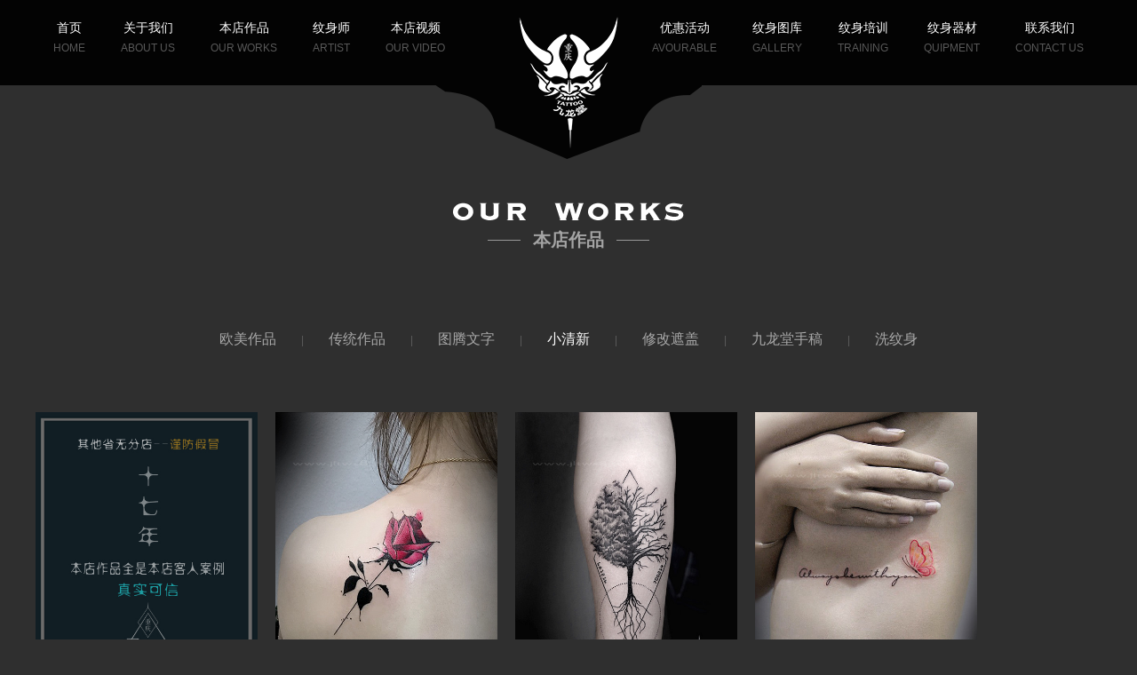

--- FILE ---
content_type: text/html
request_url: http://www.jltcq.com/index.php/work/12
body_size: 2478
content:
<!DOCTYPE html>
<head>
<meta http-equiv="Content-Type" content="text/html; charset=UTF-8" />
<meta http-equiv="content-language" content="zh-CN" />
<!-- <meta name="viewport" content="width=device-width,initial-scale=1.0,user-scalable=no" /> -->
<meta name="apple-mobile-web-app-capable" content="yes" />
<meta name="apple-mobile-web-app-status-bar-style" content="black" />
<meta name="format-detection" content="telephone=no" />
<title>江北区九龙堂生活美容院-重庆小清新纹身-【九龙堂大型纹身艺术中心】</title>
<meta name="keywords" content="小清新纹身图案 重庆纹身" /> 
<meta name="description" content="重庆刺青，重庆九龙堂纹身2016小清新纹身作品。" />
<meta name="renderer" content="webkit">
<meta http-equiv="X-UA-Compatible" content="IE=edge">

<link href="http://www.jltcq.com/favicon.ico" rel="shortcut icon">
<script>
	var STATIC_URL = "http://www.jltcq.com/static/";
	var GLOBAL_URL = "http://www.jltcq.com/";
	var UPLOAD_URL = "http://www.jltcq.com/upload/" ;
</script>
<link rel="stylesheet" href="http://www.jltcq.com/static/css/reset.css?v=v1" type="text/css" media="screen" charset="utf-8"><script src="http://www.jltcq.com/static/js/jQuery.js?v=v1" type="text/javascript" charset="utf-8"></script><script src="http://www.jltcq.com/static/js/jquery.easing.1.3.js?v=v1" type="text/javascript" charset="utf-8"></script><script src="http://www.jltcq.com/static/js/jquery.transit.js?v=v1" type="text/javascript" charset="utf-8"></script><script src="http://www.jltcq.com/static/js/prefixfree.min.js?v=v1" type="text/javascript" charset="utf-8"></script><script src="http://www.jltcq.com/static/js/html5.min.js?v=v1" type="text/javascript" charset="utf-8"></script><script src="http://www.jltcq.com/static/js/bocfe.js?v=v1" type="text/javascript" charset="utf-8"></script><script src="http://www.jltcq.com/static/js/plug.preload.js?v=v1" type="text/javascript" charset="utf-8"></script><link rel="stylesheet" href="http://www.jltcq.com/static/web/css/style.css?v=v1" type="text/css" media="screen" charset="utf-8"><link rel="stylesheet" href="http://www.jltcq.com/static/web/css/page.css?v=v1" type="text/css" media="screen" charset="utf-8"><link rel="stylesheet" href="http://www.jltcq.com/static/web/lightbox/jquery.lightbox-0.5.css?v=v1" type="text/css" media="screen" charset="utf-8"><script src="http://www.jltcq.com/static/web/lightbox/jquery.lightbox-0.5.js?v=v1" type="text/javascript" charset="utf-8"></script><!--[if IE 6]>
	<script src="http://www.jltcq.com/static/js/IE6PNG.min.js?v=v1" type="text/javascript" charset="utf-8"></script>	<script type="text/javascript">
		IE6PNG.fix('.png');
	</script>
<![endif]--></head>

<body style="background: #2f2f2f;">
    <div class="header">
	<div class="header-main f-cb">
		<div class="nav tac fl">
			<ul>
				<li><a href="http://www.jltcq.com/index.php/welcome"><span>首页</span><em>home</em></a></li>
				<li><a href="http://www.jltcq.com/index.php/about/about"><span>关于我们</span><em>about us </em></a></li>
				<li><a href="http://www.jltcq.com/index.php/work"><span>本店作品</span><em>our works</em></a></li>
				<li><a href="http://www.jltcq.com/index.php/artist/artist"><span>纹身师</span><em>artist </em></a></li>
				<li><a href="http://www.jltcq.com/index.php/video"><span>本店视频</span><em>our video</em></a></li>
			</ul>
		</div>
		<div class="nav tac fr">
			<ul>
				<li><a href="http://www.jltcq.com/index.php/eavou"><span>优惠活动</span><em>avourable</em></a></li> 
				<li><a href="http://www.jltcq.com/index.php/gallery"><span>纹身图库</span><em>gallery</em></a></li>
				<li><a href="http://www.jltws8.com" rel="nofollow"><span>纹身培训</span><em>TRAINING</em></a></li>
				<!--<li><a href="http://www.jltcq.com/index.php/train"><span>纹身培训</span><em>TRAINING</em></a></li>-->
				<li><a href="http://www.jltws8.com" rel="nofollow"><span>纹身器材</span><em>quipment</em></a></li>
				<li><a href="http://www.jltcq.com/index.php/contact"><span>联系我们</span><em>contact us</em></a></li>
			</ul>
		</div>
		<div class="logo tac">
			<a href="http://www.jltcq.com/index.php/welcome"><img src="http://www.jltcq.com/static/web/img/logo.png?v=v1"></a>
		</div>
	</div>
</div>    <div class="work">
    	<div class="wrap">
    		<div class="title tac">
    			<h2><img src="http://www.jltcq.com/static/web/img/work.png?v=v1"></h2>
    			<h3>本店作品</h3>
    		</div>
			<div class="work-menu tac">
				<a href="http://www.jltcq.com/index.php/work/9" >欧美作品</a><span>|</span><a href="http://www.jltcq.com/index.php/work/8" >传统作品</a><span>|</span><a href="http://www.jltcq.com/index.php/work/10" >图腾文字</a><span>|</span><a href="http://www.jltcq.com/index.php/work/12" class="cur" >小清新</a><span>|</span><a href="http://www.jltcq.com/index.php/work/11" >修改遮盖</a><span>|</span><a href="http://www.jltcq.com/index.php/work/13" >九龙堂手稿</a><span>|</span><a href="http://www.jltcq.com/index.php/work/14" >洗纹身</a>
			</div>
			<div class="work-con">
				<ul>
									<li><a href="http://www.jltcq.com/upload/2020/08/23/1598169328368nz5p.jpg"><img src="http://www.jltcq.com/upload/2020/08/23/1598169328368nz5p.jpg" alt=""></a></li>
									<li><a href="http://www.jltcq.com/upload/2019/11/04/15728604021325qvn.jpg"><img src="http://www.jltcq.com/upload/2019/11/04/15728604021325qvn.jpg" alt=""></a></li>
									<li><a href="http://www.jltcq.com/upload/2019/11/04/157286039270et8r.jpg"><img src="http://www.jltcq.com/upload/2019/11/04/157286039270et8r.jpg" alt=""></a></li>
									<li><a href="http://www.jltcq.com/upload/2019/11/04/15728603836255v5l.jpg"><img src="http://www.jltcq.com/upload/2019/11/04/15728603836255v5l.jpg" alt=""></a></li>
									<li><a href="http://www.jltcq.com/upload/2019/11/04/1572860373883eyip.jpg"><img src="http://www.jltcq.com/upload/2019/11/04/1572860373883eyip.jpg" alt=""></a></li>
									<li><a href="http://www.jltcq.com/upload/2019/11/04/157286036441840fi.jpg"><img src="http://www.jltcq.com/upload/2019/11/04/157286036441840fi.jpg" alt=""></a></li>
									<li><a href="http://www.jltcq.com/upload/2019/11/04/15728603553dv3cc.jpg"><img src="http://www.jltcq.com/upload/2019/11/04/15728603553dv3cc.jpg" alt=""></a></li>
									<li><a href="http://www.jltcq.com/upload/2019/11/04/157286034681il5a5.jpg"><img src="http://www.jltcq.com/upload/2019/11/04/157286034681il5a5.jpg" alt=""></a></li>
									<li><a href="http://www.jltcq.com/upload/2019/11/04/157286033612gu7ma.jpg"><img src="http://www.jltcq.com/upload/2019/11/04/157286033612gu7ma.jpg" alt=""></a></li>
									<li><a href="http://www.jltcq.com/upload/2019/11/04/15728603275lkak3.jpg"><img src="http://www.jltcq.com/upload/2019/11/04/15728603275lkak3.jpg" alt=""></a></li>
									<li><a href="http://www.jltcq.com/upload/2019/11/04/157286030362n7g0l.jpg"><img src="http://www.jltcq.com/upload/2019/11/04/157286030362n7g0l.jpg" alt=""></a></li>
									<li><a href="http://www.jltcq.com/upload/2019/11/04/157286029288dzjs1.jpg"><img src="http://www.jltcq.com/upload/2019/11/04/157286029288dzjs1.jpg" alt=""></a></li>
									<li><a href="http://www.jltcq.com/upload/2019/11/04/157286028269b8m56.jpg"><img src="http://www.jltcq.com/upload/2019/11/04/157286028269b8m56.jpg" alt=""></a></li>
									<li><a href="http://www.jltcq.com/upload/2019/11/04/157286027096ujpdx.jpg"><img src="http://www.jltcq.com/upload/2019/11/04/157286027096ujpdx.jpg" alt=""></a></li>
									<li><a href="http://www.jltcq.com/upload/2019/11/04/157286026118zarbq.jpg"><img src="http://www.jltcq.com/upload/2019/11/04/157286026118zarbq.jpg" alt=""></a></li>
									<li><a href="http://www.jltcq.com/upload/2019/11/04/157286024956ilujh.jpg"><img src="http://www.jltcq.com/upload/2019/11/04/157286024956ilujh.jpg" alt=""></a></li>
								</ul>
                <div class="gal-bot fl tac">我们会用心做好每一幅纹身作品</div>
				<div class="page fr tac"><div class="pagination"><a class="cur" href="#">1</a><a href="http://www.jltcq.com/index.php/work/12/2">2</a><a href="http://www.jltcq.com/index.php/work/12/3">3</a><a href="http://www.jltcq.com/index.php/work/12/2">></a><a href="http://www.jltcq.com/index.php/work/12/13">末页</a></div> </div>
			</div>
    	</div>	
    </div>

<script src="http://www.jltcq.com/static/web/js/main.js?v=v1" type="text/javascript" charset="utf-8"></script><script>
$(function(){
	$(".work-con li").find("a").lightBox();
	var len = $(".work-con li").length;
 	if(len>4){
 		$(".work-con li").eq(4).css({marginLeft:'136px'});
 		$(".work-con li").eq(7).css({marginRight:'0'});
 	}
 	if(len>12){
 		$(".work-con li").eq(12).css({marginLeft:'136px'});
 		$(".work-con li").eq(15).css({marginRight:'0'});
 	}
})
</script>
</body>
</html>

--- FILE ---
content_type: text/css
request_url: http://www.jltcq.com/static/web/css/style.css?v=v1
body_size: 6535
content:
body {
  padding-top: 96px;
}
.wrap {
  width: 1200px;
  margin: 0 auto;
}
.w980 {
  width: 980px;
  margin: 0 auto;
}
.header {
  height: 96px;
  background: #030303;
  width: 100%;
  position: fixed;
  top: 0;
  left: 0;
  z-index: 99;
}
.header-main {
  width: 1200px;
  margin: 0 auto;
  padding-top: 20px;
}
.nav li {
  margin: 0 20px;
  position: relative;
  z-index: 99;
}
.nav a span {
  color: #fff;
  font-size: 14px;
}
.nav a em {
  font-size: 12px;
  font-style: normal;
  color: #595959;
  display: block;
  text-transform: uppercase;
}
.logo {
  width: 300px;
  height: 160px;
  padding-top: 19px;
  background: url(../img/logo_bg.png) no-repeat bottom;
  position: absolute;
  top: 0;
  left: 50%;
  margin-left: -150px;
}
.i-ban {
  position: relative;
  height: 805px;
  width: 100%;
  overflow: hidden;
}
.i-ban .i-banimg {
  position: relative;
  width: 100%;
}
.i-ban .i-banimg li {
  position: absolute;
  top: 0;
  left: 0;
  display: none;
}
.i-ban .i-bandot {
  position: absolute;
  bottom: 20px;
  left: 50%;
}
.i-ban .i-bandot li {
  background: url(../img/dot2.png);
  width: 12px;
  height: 12px;
  margin-right: 12px;
  cursor: pointer;
}
.i-ban .i-bandot li.cur {
  background: url(../img/dot.png);
}
.i-work {
  padding-top: 100px;
}
/* .i-work-tit {
  width: 331px;
  height: 51px;
  margin: 0 auto;
  background: url(../img/work_bg.jpg) no-repeat;
  line-height: 50px;
  font-size: 18px;
  color: #333;
} */
.i-work-li {
  margin-top: 120px;
  padding-left: 77px;
}
.i-work-li li {
  margin-right: 14px;
}
.i-work-li .top {
  font-size: 18px;
  padding-bottom: 47px;
}
.i-work-li .del {
  color: #ffffff;
}
.i-work-li .bot span {
  font-size: 14px;
  color: #fff;
  width: 18px;
  float: left;
  padding-right: 14px;
}
.i-work-li .bot a {
  float: right;
  width: 100px;
  height: 370px;
  overflow: hidden;
}
.i-work-li .bot a img {
  -webkit-transition: transform 1s;
  transition: transform 1s;
}
.i-work-li .bot a:hover img {
  -webkit-transform: rotateY(360deg);
  transform: rotateY(360deg);
}
.i-dyna {
  background: url(../img/i_info_bg.jpg) no-repeat center;
  padding-top: 90px;
}
.i-dyna-tit {
  font-size: 18px;
  line-height: 50px;
  height: 50px;
  color: #fff;
  border: 1px solid #646464;
  width: 330px;
  margin: 0 auto;
  cursor: pointer;
}
.i-work-tit {
  background: url(../img/work_bg.jpg) no-repeat;
  color: #333;
  border-color: transparent;
}
.i-dyna-li {
  padding-top: 33px;
}
.i-dyna-li dl {
  float: left;
  font-size: 14px;
  margin: 0 30px;
  width: 340px;
}
.i-dyna-li dt {
  color: #fff;
  font-size: 18px;
  width: 190px;
  line-height: 48px;
  margin: 0 auto;
}
.i-dyna-li dt a {
  color: #d7d6d6;
  float: right;
  font-size: 14px;
}
.i-dyna-li dd {
  font-size: 14px;
  line-height: 36px;
  background: #646464;
  margin: 16px auto 0;
}
.i-dyna-li dd a {
  display: block;
  width: 100%;
  white-space: nowrap;
  overflow: hidden;
  text-overflow: ellipsis;
}
.i-dyna-li dd a.co {
  color: #666;
}
.i-dyna-li dd a:hover {
  color: #fff;
}
.i-dyna-li dd.w1,.i-dyna-li dd.w9{
  width: 190px;
}
.i-dyna-li dd.w2,.i-dyna-li dd.w8 {
  width: 230px;
}
.i-dyna-li dd.w3,.i-dyna-li dd.w7 {
  width: 270px;
}
.i-dyna-li dd.w4,.i-dyna-li dd.w6 {
  width: 310px;
}
.i-dyna-li dd.w5 {
  width: 340px;
}
.i-dyna-li dd a {
  color: #d7d6d6;
}
.i-dyna-li dd span {
  border-right: 1px solid #b4b4b4;
  padding-left: 20px;
  padding-right: 8px;
  margin-right: 12px;
}
.i-video {
  padding-top: 90px;
}
.i-video-main {
  width: 770px;
  margin: 0 auto;
  padding-top: 80px;
}
.i-video-con {
  width: 620px;
  height: 420px;
  border: 3px solid #d1d1d1;
}
.i-video-con embed {
  width: 100%;
  height: 100%;
}
.i-video-con iframe {
  width: 100%;
  height: 100%;
}
.i-video-nav .nav-li {
  height: 390px;
  overflow: hidden;
  margin-top: 10px;
}
.i-video-nav .nav-li ul {
  height: 1000%;
}
.i-video-nav .nav-li li {
  width: 110px;
  height: 120px;
  overflow: hidden;
  float: none;
  margin-bottom: 10px;
  cursor: pointer;
  position: relative;
}
.i-video-nav .nav-li li i {
  position: absolute;
  height: 24px;
  width: 24px;
  top: 43px;
  left: 48px;
  background: url(../img/play.png);
}
.i-video-nav .btn-t {
  display: block;
  width: 47px;
  height: 25px;
  background: url(../img/btn_t.png) no-repeat center;
  margin: 0 auto;
}
.i-video-nav .btn-b {
  display: block;
  width: 47px;
  height: 25px;
  background: url(../img/btn_b.png) no-repeat center;
  margin: 0 auto;
}
.i-art {
  padding-top: 90px;
}
.i-art-more {
  line-height: 22px;
  border: 1px solid #797979;
  float: right;
  padding: 0 10px;
  color: #fff;
  margin: 30px 262px 30px 0;
  position: relative;
    z-index: 99;
}
.i-art-li {
  width: 831px;
  margin: 0 auto;
  position: relative;
}
.i-art-li .midimg{
  position: absolute;
  top: 250px;
  left: 250px;
  width: 250px;
  height: 165px;
  overflow: hidden;
}
.i-art-li .midimg img{
  width: 100%;
}
.i-art-li ul{
  width: 750px;
  height: 495px; 
  position: relative;
}
.i-art-li li {
  /* position: relative; */
  width: 250px;
  height: 165px;
  overflow: hidden;
  position: absolute;
}
.i-art-li li a {
  display: block;
  height: 165px;
}
.i-art-li li img {
  width: 100%;
}
.i-art-li li span {
  position: absolute;
  width: 100%;
  /*top: 75px;*/
  top: 250px;
  left: 0;
  color: #fff;
}
.i-art-li li em {
  position: absolute;
  /*top: 0;*/
  top: -50px;
  right: 26px;
  color: #fff;
  line-height: 48px;
  border-bottom: 1px solid #fff;
}
.i-cont {
  padding-top: 90px;
}
.i-cont-in {
  margin-top: 40px;
}
.i-cont-in li {
  width: 170px;
  margin-left: 100px;
  font-size: 14px;
  line-height: 24px;
  color: #fff;
}
.i-cont-in li p {
  padding-top: 24px;
}
.i-cont-li {
  width: 712px;
  margin: 30px auto 0;
  background: url(../img/i_con_bg.jpg) no-repeat center;
}
.i-cont-li .con {
  background: rgba(62, 62, 62, 0.5);
  height: 312px;
}
.i-cont-li .top {
  font-size: 18px;
  font-weight: bold;
  line-height: 78px;
}
.i-cont-li .top a {
  font-size: 14px;
  color: #666;
  float: right;
  margin-right: 36px;
}
.i-cont-li .list ul {
  width: 325px;
  margin-left: 30px;
  font-size: 14px;
  line-height: 32px;
}
.i-cont-li .list a {
  color: #bbb;
}
.i-cont-li .list a:hover {
  color: #fff;
}
.i-foot {
  margin-top: 105px;
}
.i-foot .copyright {
  padding-left: 40px;
  font-size: 13px;
  color: #666;
  /* margin-top: 24px; */
}
.i-foot .frilink {
  padding-left: 30px;
}
.i-foot .frilink p {
  line-height: 28px;
}
.i-foot .frilink a {
  color: #a5a5a5;
  margin-right: 12px;
}
.i-foot .frilink a:hover {
  color: #fff;
}
.i-foot .phone {
  margin-right: 100px;
  line-height: 38px;
  font-size: 14px;
  color: #666;
  background: url(../img/foot_pho.png) no-repeat;
  padding-left: 50px;
}
.sidenav {
  position: fixed;
  z-index: 100;
  margin-top: -32px;
  top: 50%;
  opacity: 1;
  right: 20px;
}
.sidenav ul {
  /*width: 205px;*/
  width: 165px;
}
.sidenav li {
  display: block;
  margin: 7px;
  position: relative;
  /*width: 205px;*/
  width: 165px;
}
.sidenav li a {
  display: block;
  position: relative;
  z-index: 1;
  width: 100%;
  height: 100%;
  color: #bebebe;
  line-height: 35px;
  font-size: 14px;
}
.sidenav li a:hover {
  color: #fff;
}
.sidenav li a strong {
  font-weight: normal;
  display: none;
  text-transform: uppercase;
}
.sidenav li a span {
  top: 2px;
  right: 2px;
  width: 35px;
  height: 35px;
  background: url(../img/dot.png) no-repeat center;
  position: absolute;
  z-index: 1;
}
.sidenav li a span.cur {
  background: url(../img/dot3.png) no-repeat center;
}
.about,
.envi,
.health,
.answer {
  padding-top: 130px;
  background: #000;
  width: 100%;
  background: url(../img/about_bg.jpg) no-repeat center #010101;
}
.title h3 {
  line-height: 42px;
  font-size: 20px;
  background: url(../img/tit_bg.png) no-repeat center;
  color: #a4a4a4;
}
.about-con {
  width: 980px;
  margin: 0 auto;
  padding-top: 30px;
  background: #2f2f2f;
  padding-bottom: 10px;
}
.about-con .top {
  width: 840px;
  margin: 0 auto;
  color: #cfcfcf;
  font-size: 14px;
  line-height: 20px;
}
.about-con .list {
  width: 100%;
  padding-top: 40px;
}
.about-con .list ul {
  width: 49%;
}
.about-con .list ul.ul2 {
  border-left: 1px solid #444;
  margin-top: 45px;
}
.about-con .list li {
  float: none;
  margin: 0 auto;
  position: relative;
  margin-top: 10px;
}
.about-con .list .num {
  width: 73px;
  height: 73px;
  line-height: 73px;
  background: url(../img/ab_num_bg.png);
  font-size: 18px;
  color: #fff;
  margin: 0 auto;
}
.about-con .list .txt {
  width: 158px;
  padding: 0 50px;
  height: 39px;
  background: url(../img/ab_txt_bg.png) no-repeat;
  font-size: 14px;
  color: #fff;
  line-height: 1;
  margin: 0 auto;
  margin-top: 24px;
}
.about-con .list .line {
  width: 204px;
  height: 1px;
  background: #444;
  position: absolute;
  top: 35px;
}
.about-con .list .le {
  right: 0;
}
.about-con .list .ri {
  left: 0;
}
.envi {
  padding-bottom: 200px;
}
.envi-con {
  width: 980px;
  margin: 0 auto;
  position: relative;
  margin-top: 125px;
}
.envi-con .prev {
  position: absolute;
  left: 0;
  top: 150px;
}
.envi-con .next {
  position: absolute;
  right: 0;
  top: 150px;
  z-index: 999;
}
.envi-con .scroll {
  width: 750px;
  height: 330px;
  margin: 0 auto;
  overflow: hidden;
  position: relative;
}
.envi-con ul {
  width: 1000%;
}
.envi-con li {
  overflow: hidden;
  position: absolute;
  /*height: 330px;*/
}
.envi-con li img {
  width: 100%;
}
.honor {
  padding-top: 130px;
}
.honor-con {
  margin-top: 105px;
}
.honor-con ul {
  padding-left: 55px;
}
.honor-con li {
  margin-right: 30px;
  margin-bottom: 44px;
  width: 214px;
  overflow: hidden;
  height: 297px;
}
.honor-con li img {
  width: 100%;
}
.health {
  padding-bottom: 200px;
}
.heal-con {
  padding-top: 60px;
  position: relative;
}
.heal-con .imgbox {
  width: 302px;
  overflow: hidden;
  margin-top: 75px;
  position: relative;
  z-index: 10;
}
.heal-con .imgbox img {
  max-width: 100%;
}
.heal-con .tattoo{
  width: 148px;
  line-height: 72px;
  color: #fff;
  font-size: 14px;
  border: 2px solid #fff;
  text-align: center;
  position: absolute;
  left: 280px;
  top: 400px;
  z-index: 9;
}
.heal-info {
  color: #ababab;
  width: 520px;
  margin-left: 147px;
}
.heal-info .tit h2 {
  font-size: 18px;
  font-weight: normal;
  line-height: 1;
}
.heal-info .tit h3 {
  font-size: 14px;
  font-weight: normal;
  line-height: 32px;
}
.heal-info .tit h4 {
  font-size: 14px;
  font-weight: normal;
  line-height: 1;
}
.heal-info .con {
  font-size: 14px;
  line-height: 24px;
  padding-top: 24px;
}
.ans-list {
  width: 500px;
}
.ans-list .ans-box {
  font-size: 14px;
  padding: 10px 14px;
  border-bottom: 1px solid #383838;
}
.ans-list .ans-box a {
  color: #ababab;
}
.ans-list .ans-box p {
  line-height: 24px;
  display: none;
  color: #999;
}
.ans-list .ans-box span {
  font-size: 16px;
}
.ans-list .cur {
  background: #383838;
}
.ans-list .cur a{
  color: #fff;
}
.ans-sbar {
  width: 1px;
  height: 500px;
  background: #525252;
  position: relative;
  float: right;
}
.ans-scroll {
  width: 500px;
  height: 500px;
  overflow: hidden;
  position: absolute;
  float: left;
}
#scrollBox {
  overflow: hidden;
  position: absolute;
  float: left;
}
#scrollObj {
  position: absolute;
}
#scrollBar {
  position: relative;
}
#scrollBtn {
  width: 4px;
  background: #fff;
  height: 28px;
  position: absolute;
}
.work {
  padding-top: 130px;
}
.work-menu {
  margin-top: 80px;
}
.work-menu a {
  color: #a8a8a8;
  font-size: 16px;
}
.work-menu a:hover {
  color: #fff;
}
.work-menu a.cur {
  color: #fff;
}
.work-menu span {
  color: #5c5c5c;
  margin: 0 28px;
}
.work-con {
  padding-top: 70px;
}
.work-con ul{
  width: 100%;
}
.work-con li {
  width: 250px;
  overflow: hidden;
  margin-right: 20px;
  margin-bottom: 20px;
  height: 352px;
  /* -webkit-filter: grayscale(100%);
  -moz-filter: grayscale(100%);
  -ms-filter: grayscale(100%);
  -o-filter: grayscale(100%);
  filter: grayscale(100%);
  filter: gray;
  filter: progid:DXImageTransform.Microsoft.BasicImage(grayscale=1); */
}
.work-con li:hover {
  /* -webkit-filter: grayscale(0);
  -moz-filter: grayscale(0);
  -ms-filter: grayscale(0);
  -o-filter: grayscale(0);
  filter: grayscale(0);
  filter: gray;
  filter: progid:DXImageTransform.Microsoft.BasicImage(grayscale=0); */
}
.work-con li img {
  max-width: 100%;
}
.artist {
  padding-bottom: 200px;
  position: relative;
}
.art-box {
  width: 780px;
  height: 560px;
  margin: 0 auto;
  overflow: hidden;
  position: relative;
}
.art-box ul {
  width: 780px;
  height: 560px;
  position: relative;
}
.art-box li {
  width: 152px;
  height: 220px;
  overflow: hidden;
}
.art-box li img {
  max-width: 100%;
}
.art-box li p {
  width: 100%;
  background: url(../img/art_img.png) no-repeat center;
  line-height: 34px;
  font-size: 14px;
  color: #fff;
  position: absolute;
  left: 0;
  bottom: 0;
  text-align: center;
}
.art-con .btn-l {
  position: absolute;
  left: 0;
  top: 280px;
}
.art-con .btn-r {
  position: absolute;
  right: 0;
  top: 280px;
}
.art-det {
  padding-top: 60px;
  position: relative;
}
.art-det .imgbox {
  width: 160px;
  height: 160px;
  margin: 0 auto -80px;
  border: 1px solid #464646;
  border-radius: 50%;
  overflow: hidden;
  position: relative;
  background: #000;
  z-index: 10;
}
.art-det .imgbox img {
  position: absolute;
  top: 0;
  left: 0;
  width: 100%;
}
.art-det .info {
  width: 734px;
  height: 350px;
  background: #2f2f2f;
  margin: 0 auto;
  position: relative;
}
.art-det .info .content {
  width: 322px;
  margin: 0 auto;
  color: #fff;
  padding-top: 120px;
}
.art-det .info .content h3 {
  font-size: 18px;
  line-height: 66px;
}
.art-det .info .content p {
  font-size: 16px;
  line-height: 30px;
}
.art-det .info .imgdot {
  width: 80px;
  margin: 50px auto;
}
.art-det .info .imgdot a {
  float: left;
  width: 8px;
  height: 8px;
  margin-left: 5px;
  background: url(../img/art_dot.png) no-repeat center;
}
.art-det .info .imgdot a.cur {
  background: url(../img/art_dot2.png) no-repeat center;
}
.art-det .info .return{
  position: absolute;
  top:20px;
  right: 40px;
}
.page-btn {
  position: absolute;
  left: 110px;
  top: 20px;
}
.page-btn .p-num {
  padding-bottom: 20px;
}
.page-btn .p-num span {
  color: #fff;
}
.rec {
  position: relative;
  width: 980px;
  margin: 28px auto;
}
.rec .btn-pr {
  position: absolute;
  top: 230px;
  left: 0;
}
.rec .btn-ne {
  position: absolute;
  top: 230px;
  right: 0;
}
.rec-con {
  border: 1px solid #363636;
  width: 770px;
  background: #2f2f2f;
  margin: 0 auto;
  padding-top: 48px;
  color: #fff;
  position: relative;
}
.rec-con .return{
  position: absolute;
  top: 20px;
  right: 40px;
}
.rec-con .rec-img {
  margin-left: -44px;
  width: 232px;
}
.rec-con .rec-img .imgbox {
  width: 232px;
  height: 360px;
  overflow: hidden;
  position: relative;
  border: 1px solid #3e3e3e;
}
.rec-con .rec-img .imgbox img {
  position: absolute;
  top: 0;
  left: 0;
}
.rec-con .rec-img .imgdot {
  width: 80px;
  margin: 50px auto;
}
.rec-con .rec-img .imgdot a {
  float: left;
  width: 8px;
  height: 8px;
  margin-left: 5px;
  background: url(../img/art_dot.png) no-repeat center;
}
.rec-con .rec-img .imgdot a.cur {
  background: url(../img/art_dot2.png) no-repeat center;
}
.rec-con .rec-txt {
  width: 545px;
  padding-left: 35px;
}
.rec-con .rec-txt .tit {
  font-size: 16px;
  line-height: 56px;
  background: url(../img/tit_bg2.png) no-repeat center;
  border-bottom: 1px solid #363636;
}
.rec-con .rec-txt .con {
  width: 345px;
  line-height: 30px;
  font-size: 14px;
}
.rec-bg {
  padding-bottom: 100px;
  background: url(../img/bg2.jpg) no-repeat center top #272727;
}
.eav-bg {
  padding-bottom: 100px;
  background: url(../img/eavou_bg.jpg) no-repeat center top #272727;
}
.video {
  padding-top: 130px;
}
.evaou {
  padding-top: 120px;
}
.eva-li{padding-left: 90px}
.eva-li li {
  width: 484px;
  height: 96px;
  padding: 30px 20px 30px 10px;
  background: #444343;
  border: 1px solid #6c6c6c;
  margin: 0 12px 36px 0;
  color: #ccc;
}
.eva-li .imgbox {
  width: 122px;
  height: 96px;
  background: #10707e;
  line-height: 96px;
  font-size: 20px;
}
.eva-li .info {
  width: 345px;
  font-size: 12px;
}
.eva-li .info h3 {
  font-size: 14px;
}
.eva-li .info h3 strong {
  font-size: 26px;
}
.gal-menu {
  font-size: 16px;
  line-height: 32px;
}
.gal-menu dt {
  float: left;
  color: #fff;
  margin-right: 20px;
}
.gal-menu dd {
  float: left;
  margin-right: 6px;
}
.gal-menu dd a {
  padding: 0 12px;
  float: left;
  color: #b1b1b1;
}
.gal-menu dd a:hover {
  color: #fff;
  background-color: #2e2e2e;
}
.gal-menu dd a.cur {
  color: #fff;
  background-color: #2e2e2e;
}
.gal-menu .right {
  float: left;
  width: 1000px;
}
.gal-bot {
  margin-left: 450px;
  font-size: 14px;
  background: url(../img/gal_bot_bg.png) no-repeat center;
  width: 315px;
}
.g-footer {
  margin-top: 130px;
}
.news {
  width: 840px;
  margin: 0 auto;
}
.news li {
  width: 800px;
  padding-left: 40px;
  border: 1px dashed #464646;
  line-height: 44px;
  margin-bottom: 20px;
  font-size: 16px;
}
.news li span {
  color: #686868;
  float: right;
  padding-right: 50px;
}
.news a {
  float: left;
  color: #e0e0e0;
  padding-left: 60px;
  background: url(../img/news_bg.png) no-repeat;
}
.news a:hover {
  color: #fff;
  font-weight: bold;
  background-position: 0 -50px;
}
.news-det .tit {
  background: url(../img/news_det_li.png) bottom repeat-x;
  line-height: 56px;
  padding-right: 30px;
}
.news-det .tit h3 {
  float: left;
  font-size: 20px;
  color: #fff;
  padding-left: 65px;
  background: url(../img/news_bg.png) no-repeat 0 -50px;
}
.news-det .tit h4 {
  float: right;
  font-size: 16px;
  color: #ababab;
}
.news-det-con {
  margin-top: 12px;
  min-height: 400px;
}
.news-det-con .scrollbox {
  height: 400px;
  width: 870px;
}
.news-det-con .info {
  width: 870px;
  color: #ababab;
  font-size: 14px;
  line-height: 24px;
}
.news-det-con .scrollbar {
  width: 1px;
  height: 400px;
  background: #525252;
  position: relative;
  float: right;
}
.n-page {
  position: relative;
  border-top: 1px solid #474747;
  padding-top: 12px;
  margin-top: 18px;
}
.n-page a {
  display: block;
  color: #ababab;
  font-size: 14px;
  line-height: 20px;
}
.n-page a.return {
  position: absolute;
  right: 0;
  top: 16px;
  width: 96px;
  line-height: 36px;
  color: #4e4e4e;
  background: #fff;
}
.equip {
  padding-top: 75px;
  padding-bottom: 200px;
}
.equip .imgbox {
  width: 590px;
  height: 425px;
  margin: 0 auto;
  overflow: hidden;
  /* border: 3px solid #fff;
  border-radius: 3px;
  background: #c0c0c0; */
  position: relative;
}
.equip .imgbox a {
  display: block;
  width: 100%;
  height: 100%;
  line-height: 425px;
}
.equip .imgbox p {
  position: absolute;
  bottom: 40px;
  left: 200px;
  font-size: 20px;
  color: #535353;
}
.equip-img {
  position: relative;
}
.equip-img .smaimg {
  margin-top: 45px;
  margin-left: 50px;
  height: 191px;
  overflow: hidden;
}
.equip-img .smaimg a {
  float: left;
  width: 256px;
  height: 185px;
  overflow: hidden;
  margin-right: 28px;
  margin-bottom: 10px;
  /* background: #c0c0c0; */
  vertical-align: middle;
}
.equip-img .smaimg a.cur {
  border: 3px solid #fff;
}
.equip-img .smaimg a img {
  max-width: 100%;
}
.equip-img .smaimg a span {
  display: inline-block;
  vertical-align: middle;
  height: 100%;
}
.equip-img .equip-btnl {
  position: absolute;
  top: 80px;
  left: -50px;
}
.equip-img .equip-btnr {
  position: absolute;
  top: 80px;
  right: -50px;
}
.equip-det {
  background: #c0c0c0;
  vertical-align: middle;
}
.equip-det img {
  width: 100%;
}
.rec-con .rec-img .equip-det img {
  top: 31%;
  left: 50%;
  margin-left: -116px;
}
.tra-li {
  padding-top: 10px;
}
.tra-li .tra-h {
  font-size: 20px;
  color: #fff;
  line-height: 80px;
}
.tra-li li {
  margin: 0 15px 34px;
}
.tra-li a {
  line-height: 50px;
  font-size: 16px;
  color: #e0e0e0;
  border: 1px dashed #464646;
  width: 362px;
  float: left;
  text-align: center;
}
.tra-li a:hover {
  color: #fff;
  border-color: #fff;
  font-weight: bold;
}
.tra-img {
  padding-bottom: 100px;
}
.tra-img .tra-imgbox {
  width: 1200px;
  height: 500px;
  overflow: hidden;
}
.tra-img .tra-imgbox li {
  width: 385px;
  height: 220px;
  overflow: hidden;
  margin-left: 10px;
  margin-bottom: 30px;
}
.tra-img .tra-imgbox li img {
  max-width: 100%;
}
.tra-img .btn-l {
  margin-right: 20px;
}
.cont {
  padding-top: 40px;
}
.cont li {
  position: relative;
}
.cont li a.con {
  display: block;
  width: 420px;
  height: 204px;
  background: #b0b0b0;
  margin: 0 18px 18px 0;
  color: #444;
  padding-left: 40px;
  position: relative;
}
.cont li a.con:hover {
  background: #444;
  color: #fff;
}
.cont li a.con h3 {
  line-height: 54px;
  font-size: 16px;
}
.cont li a.con p {
  font-size: 14px;
  line-height: 22px;
}
.cont li a.con .code,
.cont li a.con .code_bg {
  width: 58px;
  height: 58px;
  position: absolute;
  top: 0;
  right: 0;
  z-index: 99;
}
.cont li a.con .code_bg {
  background: url(../img/haftcode.png) no-repeat;
}
.cont li a.con .code {
  display: none;
}
.cont li a.code {
  width: 58px;
  height: 58px;
  position: absolute;
  top: 0;
  right: 18px;
  z-index: 99;
}
.code-box{
  width: 980px;
  margin: 0 auto;
}
.code-box img{
  margin-right: 20px;
  width: 130px;
  height: 130px;
}
#allmap {
  width: 100%;
  height: 240px;
  margin-top: 15px;
}
.con-det {
  width: 670px;
  margin: 0 auto;
  background: #535353;
  color: #fff;
  padding: 25px 40px;
  position: relative;
}
.con-det .return{
  position: absolute;
  top: 20px;
  right: 40px;
}
.con-det .code {
  position: absolute;
  top: 0px;
  right: 0px;
}
.con-det h3 {
  font-size: 16px;
  line-height: 36px;
  border-bottom: 1px solid #757575;
}
.con-det p {
  font-size: 14px;
  line-height: 22px;
}
.cont-det-img {
  position: relative;
}
.cont-det-img .smaimg {
  margin-top: 20px;
  margin-left: 50px;
  height: 100px;
  overflow: hidden;
}
.cont-det-img .smaimg a {
  float: left;
  width: 134px;
  height: 100px;
  overflow: hidden;
  margin-right: 12px;
  margin-bottom: 10px;
}
.cont-det-img .smaimg a img {
  max-width: 100%;
}
.cont-det-img .smaimg a span {
  display: inline-block;
  vertical-align: middle;
  height: 100%;
}
.cont-det-img .cont-det-btnl {
  position: absolute;
  top: 34px;
  left: 0px;
}
.cont-det-img .cont-det-btnr {
  position: absolute;
  top: 34px;
  right: 0px;
}
.cont-p {
  left: -100px;
  top: 0;
}
.posibox {
  position: absolute;
  width: 96px;
  height: 148px;
  border: 1px solid #fff;
  top: 205px;
  left: 203px;
  z-index: 9;
}
.posibox .ans-box {
  position: relative;
  width: 100%;
  padding: 13px 0;
}
.posibox .ans-box .hidencon {
  position: absolute;
  left: 60px;
  top: 10px;
  display: none;
}
.posibox .ans-box .phonum {
  line-height: 36px;
  color: #333333;
  background: #fff;
  font-size: 14px;
  padding: 0 10px;
}
.ans-imgbox {
  width: 250px;
  overflow: hidden;
  margin-top: 280px;
  position: relative;
  z-index: 10;
}
.section1,.section2,.section3,.section4,.section5{
  padding-bottom: 50px;
  height: 800px;
}
.section1{
  background: #151515;
}
.section2{
  background: #2f2f2f;
}
.section3{
  background: #404040;
}
.section4{
  background: #2f2f2f;
}
.section5{
  background: #585858;
}
.section6{
  background: #2b2b2b;
  padding-bottom: 70px;
}
/*首页侧边*/
#fp-nav {
    position: fixed;
    z-index: 100;
    margin-top: -32px;
    top: 50%;
    opacity: 1;
}
#fp-nav.right {
    right: 17px;
}
#fp-nav.left {
    left: 17px;
}
.fp-slidesNav{
    position: absolute;
    z-index: 4;
    left: 50%;
    opacity: 1;
}
.fp-slidesNav.bottom {
    bottom: 17px;
}
.fp-slidesNav.top {
    top: 17px;
}
#fp-nav ul,
.fp-slidesNav ul {
  margin: 0;
  padding: 0;
  width: 165px;
}
#fp-nav ul li,
.fp-slidesNav ul li {
    display: block;
    /* width: 14px;
    height: 13px; */
    margin: 7px;
    position:relative;
    width: 165px;
}
.fp-slidesNav ul li {
    display: inline-block;
}
#fp-nav ul li a,
.fp-slidesNav ul li a {
    display: block;
    position: relative;
    z-index: 1;
    width: 100%;
    height: 100%;
    cursor: pointer;
    text-decoration: none;
    color: #bebebe;
    line-height: 35px;
}
#fp-nav ul li a.active span,
.fp-slidesNav ul li a.active span {
    background: url(../img/dot3.png) no-repeat center;
}
#fp-nav ul li a.active em,
.fp-slidesNav ul li a.active em {
    color: #fff;
    display: none;
}
#fp-nav ul li a.active strong,
.fp-slidesNav ul li a.active strong {
    color: #fff;
    display: block;
}
#fp-nav ul li a span,
.fp-slidesNav ul li a span {
    top: 2px;
    right: 2px;
    width: 35px;
    height: 35px;
    
    background: url(../img/dot.png) no-repeat center;
    
    position: absolute;
    z-index: 1;
}
#fp-nav ul li a em,
.fp-slidesNav ul li a em {
    font-size: 14px;
}
#fp-nav ul li a strong,
.fp-slidesNav ul li a strong {
    font-size: 14px;
    font-weight: normal;
    text-transform: uppercase;
    display: none;

}

--- FILE ---
content_type: text/css
request_url: http://www.jltcq.com/static/web/lightbox/jquery.lightbox-0.5.css?v=v1
body_size: 1537
content:
/**
 * jQuery lightBox plugin
 * This jQuery plugin was inspired and based on Lightbox 2 by Lokesh Dhakar (http://www.huddletogether.com/projects/lightbox2/)
 * and adapted to me for use like a plugin from jQuery.
 * @name jquery-lightbox-0.5.css
 * @author Leandro Vieira Pinho - http://leandrovieira.com
 * @version 0.5
 * @date April 11, 2008
 * @category jQuery plugin
 * @copyright (c) 2008 Leandro Vieira Pinho (leandrovieira.com)
 * @license CC Attribution-No Derivative Works 2.5 Brazil - http://creativecommons.org/licenses/by-nd/2.5/br/deed.en_US
 * @example Visit http://leandrovieira.com/projects/jquery/lightbox/ for more informations about this jQuery plugin
 */
#jquery-overlay {
	position: absolute;
	top: 0;
	left: 0;
	z-index: 90;
	width: 100%;
	height: 500px;
}
#jquery-lightbox {
	position: absolute;
	top: 0;
	left: 0;
	width: 100%;
	z-index: 100;
	text-align: center;
	line-height: 0;
}
/*修改样式*/
#lightbox-secNav #lightbox-secNav-btnClose{
	display:block;
}
#jquery-lightbox a img {display: block; border: none; margin-right: -7px;/*margin-top: 5px;*/ _margin-right:0 }
#lightbox-container-image-box {
	position: relative;
	background-color: #a8a9a9;
	width: 250px;
	height: 250px;
	margin: 0 auto;
}
#lightbox-container-image { 
	padding: 10px;
	background-color:#a9a9a9; 
}
#lightbox-loading {
	position: absolute;
	top: 40%;
	left: 0%;
	height: 25%;
	width: 100%;
	text-align: center;
	line-height: 0;
}
#lightbox-nav {
	position: absolute;
	top: 0;
	left: 0;
	height: 100%;
	width: 100%;
	z-index: 10;
}
#lightbox-container-image-box > #lightbox-nav { left: 0; }
#lightbox-nav a { outline: none;}
#lightbox-nav-btnPrev, #lightbox-nav-btnNext {
	width: 49%;
	height: 100%;
	zoom: 1;
	display: block;
}
#lightbox-nav-btnPrev { 
	left: 0; 
	float: left;
}
#lightbox-nav-btnNext { 
	right: 0; 
	float: right;
}
#lightbox-container-image-data-box {
	font: 10px Verdana, Helvetica, sans-serif;
	background-color: #727272;
	margin: 0 auto;
	line-height: 1.4em;
	/*overflow: auto;*/
	width: 100%;
	padding: 0 10px 0 10px;
	position:relative;
	z-index:5;
}

/*修改样式*/
/*#lightbox-container-image-data-box{
	width:512px!important;
	height:727px;
	position:relative;

}
#lightbox-container-image-box{
	width:505px;
	height:700px;
	position:absolute;
	top:27px;
	left:686px;
}
#lightbox-secNav-btnClose{
	position:absolute;
	top:1px;
	right:7px;
	z-index:1;
}
*/



#lightbox-container-image-data {
	padding: 0 10px; 
	color: #666; 
}
#lightbox-container-image-data #lightbox-image-details { 
	width: 70%; 
	float: left; 
	text-align: left; margin-left:-10px; font-weight:normal; _margin-left:-5px
}	
#lightbox-image-details-caption { font-weight:normal; }
#lightbox-secNav{ height:36px; float:right; margin-right:-10px;position:absolute;top:-18px;right:-2px;width:37px;}			
##jquery-lightbox a img {
	width: 45px; height:36px; 
	float: right; margin-right:-4px; _margin-right:0
}

--- FILE ---
content_type: text/css
request_url: http://www.jltcq.com/static/web/css/page.css?v=v1
body_size: 698
content:
@charset "utf-8";
/* CSS Document */
.pagination{
	font-size: 0px;
	margin-right: -5px;
	padding-top: 15px;
	text-align: center;
}
.pagination ul li {
	float: left;
}
.pagination a{
	font-size: 12px;
	color: #ccc;
	display: inline-block;
	_display:inline;
	padding: 0 7px;
	border: 1px solid #575757;
	margin-right: 5px;
	line-height: 26px;
}
.pagination a.prev,.pagination a.next{
	padding: 0 15px;
}
.pagination a:hover,
.pagination a.cur,
.pagination a.active,
.pagination li.active a,
.pagination li.active a:hover {
	background: #575757;
	/* font-weight: bold; */
	color: #fff;
	/* border: 1px solid #0066a5; */
}
/* äººæ‰æ‹›è˜ */
#spred {
	color:#F00;
}
.joinus_tb {
	border:1px solid #E2E2E2;
	border-width: 0 0 1px 1px;}
.joinus_tb tr td {
	padding: 5px;
	border:1px solid #E2E2E2;
	border-width:1px 1px 0 0;
}
.joinus_tb .feedback_input {
	width: 260px;
	height: 18px;
	padding: 5px;
	line-height: 18px;
	color: #666;
	border: 1px solid #dddddd;
	box-shadow: 2px 2px 2px #f4f4f4 inset;
	background: #fff;
}
.joinus_tb .error {
	width: 260px;
	height: 18px;
	padding: 5px;
	line-height: 18px;
	color: #666;
	border: 1px solid #D70128;
	box-shadow: 2px 2px 2px #f4f4f4 inset;
	background: #fff;
}

.hr-sub{
	width: 88px;
	height: 26px;
	background: url(../img/sub-btn.jpg) no-repeat center;
	line-height: 26px;
	text-align: center;
	font-size: 14px;
	color: #3b3b3b;
}

--- FILE ---
content_type: text/css
request_url: http://www.jltcq.com/static/web/lightbox/jquery.lightbox-0.5.css?v=v1
body_size: 1537
content:
/**
 * jQuery lightBox plugin
 * This jQuery plugin was inspired and based on Lightbox 2 by Lokesh Dhakar (http://www.huddletogether.com/projects/lightbox2/)
 * and adapted to me for use like a plugin from jQuery.
 * @name jquery-lightbox-0.5.css
 * @author Leandro Vieira Pinho - http://leandrovieira.com
 * @version 0.5
 * @date April 11, 2008
 * @category jQuery plugin
 * @copyright (c) 2008 Leandro Vieira Pinho (leandrovieira.com)
 * @license CC Attribution-No Derivative Works 2.5 Brazil - http://creativecommons.org/licenses/by-nd/2.5/br/deed.en_US
 * @example Visit http://leandrovieira.com/projects/jquery/lightbox/ for more informations about this jQuery plugin
 */
#jquery-overlay {
	position: absolute;
	top: 0;
	left: 0;
	z-index: 90;
	width: 100%;
	height: 500px;
}
#jquery-lightbox {
	position: absolute;
	top: 0;
	left: 0;
	width: 100%;
	z-index: 100;
	text-align: center;
	line-height: 0;
}
/*ä¿®æ”¹æ ·å¼*/
#lightbox-secNav #lightbox-secNav-btnClose{
	display:block;
}
#jquery-lightbox a img {display: block; border: none; margin-right: -7px;/*margin-top: 5px;*/ _margin-right:0 }
#lightbox-container-image-box {
	position: relative;
	background-color: #a8a9a9;
	width: 250px;
	height: 250px;
	margin: 0 auto;
}
#lightbox-container-image { 
	padding: 10px;
	background-color:#a9a9a9; 
}
#lightbox-loading {
	position: absolute;
	top: 40%;
	left: 0%;
	height: 25%;
	width: 100%;
	text-align: center;
	line-height: 0;
}
#lightbox-nav {
	position: absolute;
	top: 0;
	left: 0;
	height: 100%;
	width: 100%;
	z-index: 10;
}
#lightbox-container-image-box > #lightbox-nav { left: 0; }
#lightbox-nav a { outline: none;}
#lightbox-nav-btnPrev, #lightbox-nav-btnNext {
	width: 49%;
	height: 100%;
	zoom: 1;
	display: block;
}
#lightbox-nav-btnPrev { 
	left: 0; 
	float: left;
}
#lightbox-nav-btnNext { 
	right: 0; 
	float: right;
}
#lightbox-container-image-data-box {
	font: 10px Verdana, Helvetica, sans-serif;
	background-color: #727272;
	margin: 0 auto;
	line-height: 1.4em;
	/*overflow: auto;*/
	width: 100%;
	padding: 0 10px 0 10px;
	position:relative;
	z-index:5;
}

/*ä¿®æ”¹æ ·å¼*/
/*#lightbox-container-image-data-box{
	width:512px!important;
	height:727px;
	position:relative;

}
#lightbox-container-image-box{
	width:505px;
	height:700px;
	position:absolute;
	top:27px;
	left:686px;
}
#lightbox-secNav-btnClose{
	position:absolute;
	top:1px;
	right:7px;
	z-index:1;
}
*/



#lightbox-container-image-data {
	padding: 0 10px; 
	color: #666; 
}
#lightbox-container-image-data #lightbox-image-details { 
	width: 70%; 
	float: left; 
	text-align: left; margin-left:-10px; font-weight:normal; _margin-left:-5px
}	
#lightbox-image-details-caption { font-weight:normal; }
#lightbox-secNav{ height:36px; float:right; margin-right:-10px;position:absolute;top:-18px;right:-2px;width:37px;}			
##jquery-lightbox a img {
	width: 45px; height:36px; 
	float: right; margin-right:-4px; _margin-right:0
}

--- FILE ---
content_type: text/css
request_url: http://www.jltcq.com/static/web/css/style.css?v=v1
body_size: 6535
content:
body {
  padding-top: 96px;
}
.wrap {
  width: 1200px;
  margin: 0 auto;
}
.w980 {
  width: 980px;
  margin: 0 auto;
}
.header {
  height: 96px;
  background: #030303;
  width: 100%;
  position: fixed;
  top: 0;
  left: 0;
  z-index: 99;
}
.header-main {
  width: 1200px;
  margin: 0 auto;
  padding-top: 20px;
}
.nav li {
  margin: 0 20px;
  position: relative;
  z-index: 99;
}
.nav a span {
  color: #fff;
  font-size: 14px;
}
.nav a em {
  font-size: 12px;
  font-style: normal;
  color: #595959;
  display: block;
  text-transform: uppercase;
}
.logo {
  width: 300px;
  height: 160px;
  padding-top: 19px;
  background: url(../img/logo_bg.png) no-repeat bottom;
  position: absolute;
  top: 0;
  left: 50%;
  margin-left: -150px;
}
.i-ban {
  position: relative;
  height: 805px;
  width: 100%;
  overflow: hidden;
}
.i-ban .i-banimg {
  position: relative;
  width: 100%;
}
.i-ban .i-banimg li {
  position: absolute;
  top: 0;
  left: 0;
  display: none;
}
.i-ban .i-bandot {
  position: absolute;
  bottom: 20px;
  left: 50%;
}
.i-ban .i-bandot li {
  background: url(../img/dot2.png);
  width: 12px;
  height: 12px;
  margin-right: 12px;
  cursor: pointer;
}
.i-ban .i-bandot li.cur {
  background: url(../img/dot.png);
}
.i-work {
  padding-top: 100px;
}
/* .i-work-tit {
  width: 331px;
  height: 51px;
  margin: 0 auto;
  background: url(../img/work_bg.jpg) no-repeat;
  line-height: 50px;
  font-size: 18px;
  color: #333;
} */
.i-work-li {
  margin-top: 120px;
  padding-left: 77px;
}
.i-work-li li {
  margin-right: 14px;
}
.i-work-li .top {
  font-size: 18px;
  padding-bottom: 47px;
}
.i-work-li .del {
  color: #ffffff;
}
.i-work-li .bot span {
  font-size: 14px;
  color: #fff;
  width: 18px;
  float: left;
  padding-right: 14px;
}
.i-work-li .bot a {
  float: right;
  width: 100px;
  height: 370px;
  overflow: hidden;
}
.i-work-li .bot a img {
  -webkit-transition: transform 1s;
  transition: transform 1s;
}
.i-work-li .bot a:hover img {
  -webkit-transform: rotateY(360deg);
  transform: rotateY(360deg);
}
.i-dyna {
  background: url(../img/i_info_bg.jpg) no-repeat center;
  padding-top: 90px;
}
.i-dyna-tit {
  font-size: 18px;
  line-height: 50px;
  height: 50px;
  color: #fff;
  border: 1px solid #646464;
  width: 330px;
  margin: 0 auto;
  cursor: pointer;
}
.i-work-tit {
  background: url(../img/work_bg.jpg) no-repeat;
  color: #333;
  border-color: transparent;
}
.i-dyna-li {
  padding-top: 33px;
}
.i-dyna-li dl {
  float: left;
  font-size: 14px;
  margin: 0 30px;
  width: 340px;
}
.i-dyna-li dt {
  color: #fff;
  font-size: 18px;
  width: 190px;
  line-height: 48px;
  margin: 0 auto;
}
.i-dyna-li dt a {
  color: #d7d6d6;
  float: right;
  font-size: 14px;
}
.i-dyna-li dd {
  font-size: 14px;
  line-height: 36px;
  background: #646464;
  margin: 16px auto 0;
}
.i-dyna-li dd a {
  display: block;
  width: 100%;
  white-space: nowrap;
  overflow: hidden;
  text-overflow: ellipsis;
}
.i-dyna-li dd a.co {
  color: #666;
}
.i-dyna-li dd a:hover {
  color: #fff;
}
.i-dyna-li dd.w1,.i-dyna-li dd.w9{
  width: 190px;
}
.i-dyna-li dd.w2,.i-dyna-li dd.w8 {
  width: 230px;
}
.i-dyna-li dd.w3,.i-dyna-li dd.w7 {
  width: 270px;
}
.i-dyna-li dd.w4,.i-dyna-li dd.w6 {
  width: 310px;
}
.i-dyna-li dd.w5 {
  width: 340px;
}
.i-dyna-li dd a {
  color: #d7d6d6;
}
.i-dyna-li dd span {
  border-right: 1px solid #b4b4b4;
  padding-left: 20px;
  padding-right: 8px;
  margin-right: 12px;
}
.i-video {
  padding-top: 90px;
}
.i-video-main {
  width: 770px;
  margin: 0 auto;
  padding-top: 80px;
}
.i-video-con {
  width: 620px;
  height: 420px;
  border: 3px solid #d1d1d1;
}
.i-video-con embed {
  width: 100%;
  height: 100%;
}
.i-video-con iframe {
  width: 100%;
  height: 100%;
}
.i-video-nav .nav-li {
  height: 390px;
  overflow: hidden;
  margin-top: 10px;
}
.i-video-nav .nav-li ul {
  height: 1000%;
}
.i-video-nav .nav-li li {
  width: 110px;
  height: 120px;
  overflow: hidden;
  float: none;
  margin-bottom: 10px;
  cursor: pointer;
  position: relative;
}
.i-video-nav .nav-li li i {
  position: absolute;
  height: 24px;
  width: 24px;
  top: 43px;
  left: 48px;
  background: url(../img/play.png);
}
.i-video-nav .btn-t {
  display: block;
  width: 47px;
  height: 25px;
  background: url(../img/btn_t.png) no-repeat center;
  margin: 0 auto;
}
.i-video-nav .btn-b {
  display: block;
  width: 47px;
  height: 25px;
  background: url(../img/btn_b.png) no-repeat center;
  margin: 0 auto;
}
.i-art {
  padding-top: 90px;
}
.i-art-more {
  line-height: 22px;
  border: 1px solid #797979;
  float: right;
  padding: 0 10px;
  color: #fff;
  margin: 30px 262px 30px 0;
  position: relative;
    z-index: 99;
}
.i-art-li {
  width: 831px;
  margin: 0 auto;
  position: relative;
}
.i-art-li .midimg{
  position: absolute;
  top: 250px;
  left: 250px;
  width: 250px;
  height: 165px;
  overflow: hidden;
}
.i-art-li .midimg img{
  width: 100%;
}
.i-art-li ul{
  width: 750px;
  height: 495px; 
  position: relative;
}
.i-art-li li {
  /* position: relative; */
  width: 250px;
  height: 165px;
  overflow: hidden;
  position: absolute;
}
.i-art-li li a {
  display: block;
  height: 165px;
}
.i-art-li li img {
  width: 100%;
}
.i-art-li li span {
  position: absolute;
  width: 100%;
  /*top: 75px;*/
  top: 250px;
  left: 0;
  color: #fff;
}
.i-art-li li em {
  position: absolute;
  /*top: 0;*/
  top: -50px;
  right: 26px;
  color: #fff;
  line-height: 48px;
  border-bottom: 1px solid #fff;
}
.i-cont {
  padding-top: 90px;
}
.i-cont-in {
  margin-top: 40px;
}
.i-cont-in li {
  width: 170px;
  margin-left: 100px;
  font-size: 14px;
  line-height: 24px;
  color: #fff;
}
.i-cont-in li p {
  padding-top: 24px;
}
.i-cont-li {
  width: 712px;
  margin: 30px auto 0;
  background: url(../img/i_con_bg.jpg) no-repeat center;
}
.i-cont-li .con {
  background: rgba(62, 62, 62, 0.5);
  height: 312px;
}
.i-cont-li .top {
  font-size: 18px;
  font-weight: bold;
  line-height: 78px;
}
.i-cont-li .top a {
  font-size: 14px;
  color: #666;
  float: right;
  margin-right: 36px;
}
.i-cont-li .list ul {
  width: 325px;
  margin-left: 30px;
  font-size: 14px;
  line-height: 32px;
}
.i-cont-li .list a {
  color: #bbb;
}
.i-cont-li .list a:hover {
  color: #fff;
}
.i-foot {
  margin-top: 105px;
}
.i-foot .copyright {
  padding-left: 40px;
  font-size: 13px;
  color: #666;
  /* margin-top: 24px; */
}
.i-foot .frilink {
  padding-left: 30px;
}
.i-foot .frilink p {
  line-height: 28px;
}
.i-foot .frilink a {
  color: #a5a5a5;
  margin-right: 12px;
}
.i-foot .frilink a:hover {
  color: #fff;
}
.i-foot .phone {
  margin-right: 100px;
  line-height: 38px;
  font-size: 14px;
  color: #666;
  background: url(../img/foot_pho.png) no-repeat;
  padding-left: 50px;
}
.sidenav {
  position: fixed;
  z-index: 100;
  margin-top: -32px;
  top: 50%;
  opacity: 1;
  right: 20px;
}
.sidenav ul {
  /*width: 205px;*/
  width: 165px;
}
.sidenav li {
  display: block;
  margin: 7px;
  position: relative;
  /*width: 205px;*/
  width: 165px;
}
.sidenav li a {
  display: block;
  position: relative;
  z-index: 1;
  width: 100%;
  height: 100%;
  color: #bebebe;
  line-height: 35px;
  font-size: 14px;
}
.sidenav li a:hover {
  color: #fff;
}
.sidenav li a strong {
  font-weight: normal;
  display: none;
  text-transform: uppercase;
}
.sidenav li a span {
  top: 2px;
  right: 2px;
  width: 35px;
  height: 35px;
  background: url(../img/dot.png) no-repeat center;
  position: absolute;
  z-index: 1;
}
.sidenav li a span.cur {
  background: url(../img/dot3.png) no-repeat center;
}
.about,
.envi,
.health,
.answer {
  padding-top: 130px;
  background: #000;
  width: 100%;
  background: url(../img/about_bg.jpg) no-repeat center #010101;
}
.title h3 {
  line-height: 42px;
  font-size: 20px;
  background: url(../img/tit_bg.png) no-repeat center;
  color: #a4a4a4;
}
.about-con {
  width: 980px;
  margin: 0 auto;
  padding-top: 30px;
  background: #2f2f2f;
  padding-bottom: 10px;
}
.about-con .top {
  width: 840px;
  margin: 0 auto;
  color: #cfcfcf;
  font-size: 14px;
  line-height: 20px;
}
.about-con .list {
  width: 100%;
  padding-top: 40px;
}
.about-con .list ul {
  width: 49%;
}
.about-con .list ul.ul2 {
  border-left: 1px solid #444;
  margin-top: 45px;
}
.about-con .list li {
  float: none;
  margin: 0 auto;
  position: relative;
  margin-top: 10px;
}
.about-con .list .num {
  width: 73px;
  height: 73px;
  line-height: 73px;
  background: url(../img/ab_num_bg.png);
  font-size: 18px;
  color: #fff;
  margin: 0 auto;
}
.about-con .list .txt {
  width: 158px;
  padding: 0 50px;
  height: 39px;
  background: url(../img/ab_txt_bg.png) no-repeat;
  font-size: 14px;
  color: #fff;
  line-height: 1;
  margin: 0 auto;
  margin-top: 24px;
}
.about-con .list .line {
  width: 204px;
  height: 1px;
  background: #444;
  position: absolute;
  top: 35px;
}
.about-con .list .le {
  right: 0;
}
.about-con .list .ri {
  left: 0;
}
.envi {
  padding-bottom: 200px;
}
.envi-con {
  width: 980px;
  margin: 0 auto;
  position: relative;
  margin-top: 125px;
}
.envi-con .prev {
  position: absolute;
  left: 0;
  top: 150px;
}
.envi-con .next {
  position: absolute;
  right: 0;
  top: 150px;
  z-index: 999;
}
.envi-con .scroll {
  width: 750px;
  height: 330px;
  margin: 0 auto;
  overflow: hidden;
  position: relative;
}
.envi-con ul {
  width: 1000%;
}
.envi-con li {
  overflow: hidden;
  position: absolute;
  /*height: 330px;*/
}
.envi-con li img {
  width: 100%;
}
.honor {
  padding-top: 130px;
}
.honor-con {
  margin-top: 105px;
}
.honor-con ul {
  padding-left: 55px;
}
.honor-con li {
  margin-right: 30px;
  margin-bottom: 44px;
  width: 214px;
  overflow: hidden;
  height: 297px;
}
.honor-con li img {
  width: 100%;
}
.health {
  padding-bottom: 200px;
}
.heal-con {
  padding-top: 60px;
  position: relative;
}
.heal-con .imgbox {
  width: 302px;
  overflow: hidden;
  margin-top: 75px;
  position: relative;
  z-index: 10;
}
.heal-con .imgbox img {
  max-width: 100%;
}
.heal-con .tattoo{
  width: 148px;
  line-height: 72px;
  color: #fff;
  font-size: 14px;
  border: 2px solid #fff;
  text-align: center;
  position: absolute;
  left: 280px;
  top: 400px;
  z-index: 9;
}
.heal-info {
  color: #ababab;
  width: 520px;
  margin-left: 147px;
}
.heal-info .tit h2 {
  font-size: 18px;
  font-weight: normal;
  line-height: 1;
}
.heal-info .tit h3 {
  font-size: 14px;
  font-weight: normal;
  line-height: 32px;
}
.heal-info .tit h4 {
  font-size: 14px;
  font-weight: normal;
  line-height: 1;
}
.heal-info .con {
  font-size: 14px;
  line-height: 24px;
  padding-top: 24px;
}
.ans-list {
  width: 500px;
}
.ans-list .ans-box {
  font-size: 14px;
  padding: 10px 14px;
  border-bottom: 1px solid #383838;
}
.ans-list .ans-box a {
  color: #ababab;
}
.ans-list .ans-box p {
  line-height: 24px;
  display: none;
  color: #999;
}
.ans-list .ans-box span {
  font-size: 16px;
}
.ans-list .cur {
  background: #383838;
}
.ans-list .cur a{
  color: #fff;
}
.ans-sbar {
  width: 1px;
  height: 500px;
  background: #525252;
  position: relative;
  float: right;
}
.ans-scroll {
  width: 500px;
  height: 500px;
  overflow: hidden;
  position: absolute;
  float: left;
}
#scrollBox {
  overflow: hidden;
  position: absolute;
  float: left;
}
#scrollObj {
  position: absolute;
}
#scrollBar {
  position: relative;
}
#scrollBtn {
  width: 4px;
  background: #fff;
  height: 28px;
  position: absolute;
}
.work {
  padding-top: 130px;
}
.work-menu {
  margin-top: 80px;
}
.work-menu a {
  color: #a8a8a8;
  font-size: 16px;
}
.work-menu a:hover {
  color: #fff;
}
.work-menu a.cur {
  color: #fff;
}
.work-menu span {
  color: #5c5c5c;
  margin: 0 28px;
}
.work-con {
  padding-top: 70px;
}
.work-con ul{
  width: 100%;
}
.work-con li {
  width: 250px;
  overflow: hidden;
  margin-right: 20px;
  margin-bottom: 20px;
  height: 352px;
  /* -webkit-filter: grayscale(100%);
  -moz-filter: grayscale(100%);
  -ms-filter: grayscale(100%);
  -o-filter: grayscale(100%);
  filter: grayscale(100%);
  filter: gray;
  filter: progid:DXImageTransform.Microsoft.BasicImage(grayscale=1); */
}
.work-con li:hover {
  /* -webkit-filter: grayscale(0);
  -moz-filter: grayscale(0);
  -ms-filter: grayscale(0);
  -o-filter: grayscale(0);
  filter: grayscale(0);
  filter: gray;
  filter: progid:DXImageTransform.Microsoft.BasicImage(grayscale=0); */
}
.work-con li img {
  max-width: 100%;
}
.artist {
  padding-bottom: 200px;
  position: relative;
}
.art-box {
  width: 780px;
  height: 560px;
  margin: 0 auto;
  overflow: hidden;
  position: relative;
}
.art-box ul {
  width: 780px;
  height: 560px;
  position: relative;
}
.art-box li {
  width: 152px;
  height: 220px;
  overflow: hidden;
}
.art-box li img {
  max-width: 100%;
}
.art-box li p {
  width: 100%;
  background: url(../img/art_img.png) no-repeat center;
  line-height: 34px;
  font-size: 14px;
  color: #fff;
  position: absolute;
  left: 0;
  bottom: 0;
  text-align: center;
}
.art-con .btn-l {
  position: absolute;
  left: 0;
  top: 280px;
}
.art-con .btn-r {
  position: absolute;
  right: 0;
  top: 280px;
}
.art-det {
  padding-top: 60px;
  position: relative;
}
.art-det .imgbox {
  width: 160px;
  height: 160px;
  margin: 0 auto -80px;
  border: 1px solid #464646;
  border-radius: 50%;
  overflow: hidden;
  position: relative;
  background: #000;
  z-index: 10;
}
.art-det .imgbox img {
  position: absolute;
  top: 0;
  left: 0;
  width: 100%;
}
.art-det .info {
  width: 734px;
  height: 350px;
  background: #2f2f2f;
  margin: 0 auto;
  position: relative;
}
.art-det .info .content {
  width: 322px;
  margin: 0 auto;
  color: #fff;
  padding-top: 120px;
}
.art-det .info .content h3 {
  font-size: 18px;
  line-height: 66px;
}
.art-det .info .content p {
  font-size: 16px;
  line-height: 30px;
}
.art-det .info .imgdot {
  width: 80px;
  margin: 50px auto;
}
.art-det .info .imgdot a {
  float: left;
  width: 8px;
  height: 8px;
  margin-left: 5px;
  background: url(../img/art_dot.png) no-repeat center;
}
.art-det .info .imgdot a.cur {
  background: url(../img/art_dot2.png) no-repeat center;
}
.art-det .info .return{
  position: absolute;
  top:20px;
  right: 40px;
}
.page-btn {
  position: absolute;
  left: 110px;
  top: 20px;
}
.page-btn .p-num {
  padding-bottom: 20px;
}
.page-btn .p-num span {
  color: #fff;
}
.rec {
  position: relative;
  width: 980px;
  margin: 28px auto;
}
.rec .btn-pr {
  position: absolute;
  top: 230px;
  left: 0;
}
.rec .btn-ne {
  position: absolute;
  top: 230px;
  right: 0;
}
.rec-con {
  border: 1px solid #363636;
  width: 770px;
  background: #2f2f2f;
  margin: 0 auto;
  padding-top: 48px;
  color: #fff;
  position: relative;
}
.rec-con .return{
  position: absolute;
  top: 20px;
  right: 40px;
}
.rec-con .rec-img {
  margin-left: -44px;
  width: 232px;
}
.rec-con .rec-img .imgbox {
  width: 232px;
  height: 360px;
  overflow: hidden;
  position: relative;
  border: 1px solid #3e3e3e;
}
.rec-con .rec-img .imgbox img {
  position: absolute;
  top: 0;
  left: 0;
}
.rec-con .rec-img .imgdot {
  width: 80px;
  margin: 50px auto;
}
.rec-con .rec-img .imgdot a {
  float: left;
  width: 8px;
  height: 8px;
  margin-left: 5px;
  background: url(../img/art_dot.png) no-repeat center;
}
.rec-con .rec-img .imgdot a.cur {
  background: url(../img/art_dot2.png) no-repeat center;
}
.rec-con .rec-txt {
  width: 545px;
  padding-left: 35px;
}
.rec-con .rec-txt .tit {
  font-size: 16px;
  line-height: 56px;
  background: url(../img/tit_bg2.png) no-repeat center;
  border-bottom: 1px solid #363636;
}
.rec-con .rec-txt .con {
  width: 345px;
  line-height: 30px;
  font-size: 14px;
}
.rec-bg {
  padding-bottom: 100px;
  background: url(../img/bg2.jpg) no-repeat center top #272727;
}
.eav-bg {
  padding-bottom: 100px;
  background: url(../img/eavou_bg.jpg) no-repeat center top #272727;
}
.video {
  padding-top: 130px;
}
.evaou {
  padding-top: 120px;
}
.eva-li{padding-left: 90px}
.eva-li li {
  width: 484px;
  height: 96px;
  padding: 30px 20px 30px 10px;
  background: #444343;
  border: 1px solid #6c6c6c;
  margin: 0 12px 36px 0;
  color: #ccc;
}
.eva-li .imgbox {
  width: 122px;
  height: 96px;
  background: #10707e;
  line-height: 96px;
  font-size: 20px;
}
.eva-li .info {
  width: 345px;
  font-size: 12px;
}
.eva-li .info h3 {
  font-size: 14px;
}
.eva-li .info h3 strong {
  font-size: 26px;
}
.gal-menu {
  font-size: 16px;
  line-height: 32px;
}
.gal-menu dt {
  float: left;
  color: #fff;
  margin-right: 20px;
}
.gal-menu dd {
  float: left;
  margin-right: 6px;
}
.gal-menu dd a {
  padding: 0 12px;
  float: left;
  color: #b1b1b1;
}
.gal-menu dd a:hover {
  color: #fff;
  background-color: #2e2e2e;
}
.gal-menu dd a.cur {
  color: #fff;
  background-color: #2e2e2e;
}
.gal-menu .right {
  float: left;
  width: 1000px;
}
.gal-bot {
  margin-left: 450px;
  font-size: 14px;
  background: url(../img/gal_bot_bg.png) no-repeat center;
  width: 315px;
}
.g-footer {
  margin-top: 130px;
}
.news {
  width: 840px;
  margin: 0 auto;
}
.news li {
  width: 800px;
  padding-left: 40px;
  border: 1px dashed #464646;
  line-height: 44px;
  margin-bottom: 20px;
  font-size: 16px;
}
.news li span {
  color: #686868;
  float: right;
  padding-right: 50px;
}
.news a {
  float: left;
  color: #e0e0e0;
  padding-left: 60px;
  background: url(../img/news_bg.png) no-repeat;
}
.news a:hover {
  color: #fff;
  font-weight: bold;
  background-position: 0 -50px;
}
.news-det .tit {
  background: url(../img/news_det_li.png) bottom repeat-x;
  line-height: 56px;
  padding-right: 30px;
}
.news-det .tit h3 {
  float: left;
  font-size: 20px;
  color: #fff;
  padding-left: 65px;
  background: url(../img/news_bg.png) no-repeat 0 -50px;
}
.news-det .tit h4 {
  float: right;
  font-size: 16px;
  color: #ababab;
}
.news-det-con {
  margin-top: 12px;
  min-height: 400px;
}
.news-det-con .scrollbox {
  height: 400px;
  width: 870px;
}
.news-det-con .info {
  width: 870px;
  color: #ababab;
  font-size: 14px;
  line-height: 24px;
}
.news-det-con .scrollbar {
  width: 1px;
  height: 400px;
  background: #525252;
  position: relative;
  float: right;
}
.n-page {
  position: relative;
  border-top: 1px solid #474747;
  padding-top: 12px;
  margin-top: 18px;
}
.n-page a {
  display: block;
  color: #ababab;
  font-size: 14px;
  line-height: 20px;
}
.n-page a.return {
  position: absolute;
  right: 0;
  top: 16px;
  width: 96px;
  line-height: 36px;
  color: #4e4e4e;
  background: #fff;
}
.equip {
  padding-top: 75px;
  padding-bottom: 200px;
}
.equip .imgbox {
  width: 590px;
  height: 425px;
  margin: 0 auto;
  overflow: hidden;
  /* border: 3px solid #fff;
  border-radius: 3px;
  background: #c0c0c0; */
  position: relative;
}
.equip .imgbox a {
  display: block;
  width: 100%;
  height: 100%;
  line-height: 425px;
}
.equip .imgbox p {
  position: absolute;
  bottom: 40px;
  left: 200px;
  font-size: 20px;
  color: #535353;
}
.equip-img {
  position: relative;
}
.equip-img .smaimg {
  margin-top: 45px;
  margin-left: 50px;
  height: 191px;
  overflow: hidden;
}
.equip-img .smaimg a {
  float: left;
  width: 256px;
  height: 185px;
  overflow: hidden;
  margin-right: 28px;
  margin-bottom: 10px;
  /* background: #c0c0c0; */
  vertical-align: middle;
}
.equip-img .smaimg a.cur {
  border: 3px solid #fff;
}
.equip-img .smaimg a img {
  max-width: 100%;
}
.equip-img .smaimg a span {
  display: inline-block;
  vertical-align: middle;
  height: 100%;
}
.equip-img .equip-btnl {
  position: absolute;
  top: 80px;
  left: -50px;
}
.equip-img .equip-btnr {
  position: absolute;
  top: 80px;
  right: -50px;
}
.equip-det {
  background: #c0c0c0;
  vertical-align: middle;
}
.equip-det img {
  width: 100%;
}
.rec-con .rec-img .equip-det img {
  top: 31%;
  left: 50%;
  margin-left: -116px;
}
.tra-li {
  padding-top: 10px;
}
.tra-li .tra-h {
  font-size: 20px;
  color: #fff;
  line-height: 80px;
}
.tra-li li {
  margin: 0 15px 34px;
}
.tra-li a {
  line-height: 50px;
  font-size: 16px;
  color: #e0e0e0;
  border: 1px dashed #464646;
  width: 362px;
  float: left;
  text-align: center;
}
.tra-li a:hover {
  color: #fff;
  border-color: #fff;
  font-weight: bold;
}
.tra-img {
  padding-bottom: 100px;
}
.tra-img .tra-imgbox {
  width: 1200px;
  height: 500px;
  overflow: hidden;
}
.tra-img .tra-imgbox li {
  width: 385px;
  height: 220px;
  overflow: hidden;
  margin-left: 10px;
  margin-bottom: 30px;
}
.tra-img .tra-imgbox li img {
  max-width: 100%;
}
.tra-img .btn-l {
  margin-right: 20px;
}
.cont {
  padding-top: 40px;
}
.cont li {
  position: relative;
}
.cont li a.con {
  display: block;
  width: 420px;
  height: 204px;
  background: #b0b0b0;
  margin: 0 18px 18px 0;
  color: #444;
  padding-left: 40px;
  position: relative;
}
.cont li a.con:hover {
  background: #444;
  color: #fff;
}
.cont li a.con h3 {
  line-height: 54px;
  font-size: 16px;
}
.cont li a.con p {
  font-size: 14px;
  line-height: 22px;
}
.cont li a.con .code,
.cont li a.con .code_bg {
  width: 58px;
  height: 58px;
  position: absolute;
  top: 0;
  right: 0;
  z-index: 99;
}
.cont li a.con .code_bg {
  background: url(../img/haftcode.png) no-repeat;
}
.cont li a.con .code {
  display: none;
}
.cont li a.code {
  width: 58px;
  height: 58px;
  position: absolute;
  top: 0;
  right: 18px;
  z-index: 99;
}
.code-box{
  width: 980px;
  margin: 0 auto;
}
.code-box img{
  margin-right: 20px;
  width: 130px;
  height: 130px;
}
#allmap {
  width: 100%;
  height: 240px;
  margin-top: 15px;
}
.con-det {
  width: 670px;
  margin: 0 auto;
  background: #535353;
  color: #fff;
  padding: 25px 40px;
  position: relative;
}
.con-det .return{
  position: absolute;
  top: 20px;
  right: 40px;
}
.con-det .code {
  position: absolute;
  top: 0px;
  right: 0px;
}
.con-det h3 {
  font-size: 16px;
  line-height: 36px;
  border-bottom: 1px solid #757575;
}
.con-det p {
  font-size: 14px;
  line-height: 22px;
}
.cont-det-img {
  position: relative;
}
.cont-det-img .smaimg {
  margin-top: 20px;
  margin-left: 50px;
  height: 100px;
  overflow: hidden;
}
.cont-det-img .smaimg a {
  float: left;
  width: 134px;
  height: 100px;
  overflow: hidden;
  margin-right: 12px;
  margin-bottom: 10px;
}
.cont-det-img .smaimg a img {
  max-width: 100%;
}
.cont-det-img .smaimg a span {
  display: inline-block;
  vertical-align: middle;
  height: 100%;
}
.cont-det-img .cont-det-btnl {
  position: absolute;
  top: 34px;
  left: 0px;
}
.cont-det-img .cont-det-btnr {
  position: absolute;
  top: 34px;
  right: 0px;
}
.cont-p {
  left: -100px;
  top: 0;
}
.posibox {
  position: absolute;
  width: 96px;
  height: 148px;
  border: 1px solid #fff;
  top: 205px;
  left: 203px;
  z-index: 9;
}
.posibox .ans-box {
  position: relative;
  width: 100%;
  padding: 13px 0;
}
.posibox .ans-box .hidencon {
  position: absolute;
  left: 60px;
  top: 10px;
  display: none;
}
.posibox .ans-box .phonum {
  line-height: 36px;
  color: #333333;
  background: #fff;
  font-size: 14px;
  padding: 0 10px;
}
.ans-imgbox {
  width: 250px;
  overflow: hidden;
  margin-top: 280px;
  position: relative;
  z-index: 10;
}
.section1,.section2,.section3,.section4,.section5{
  padding-bottom: 50px;
  height: 800px;
}
.section1{
  background: #151515;
}
.section2{
  background: #2f2f2f;
}
.section3{
  background: #404040;
}
.section4{
  background: #2f2f2f;
}
.section5{
  background: #585858;
}
.section6{
  background: #2b2b2b;
  padding-bottom: 70px;
}
/*首页侧边*/
#fp-nav {
    position: fixed;
    z-index: 100;
    margin-top: -32px;
    top: 50%;
    opacity: 1;
}
#fp-nav.right {
    right: 17px;
}
#fp-nav.left {
    left: 17px;
}
.fp-slidesNav{
    position: absolute;
    z-index: 4;
    left: 50%;
    opacity: 1;
}
.fp-slidesNav.bottom {
    bottom: 17px;
}
.fp-slidesNav.top {
    top: 17px;
}
#fp-nav ul,
.fp-slidesNav ul {
  margin: 0;
  padding: 0;
  width: 165px;
}
#fp-nav ul li,
.fp-slidesNav ul li {
    display: block;
    /* width: 14px;
    height: 13px; */
    margin: 7px;
    position:relative;
    width: 165px;
}
.fp-slidesNav ul li {
    display: inline-block;
}
#fp-nav ul li a,
.fp-slidesNav ul li a {
    display: block;
    position: relative;
    z-index: 1;
    width: 100%;
    height: 100%;
    cursor: pointer;
    text-decoration: none;
    color: #bebebe;
    line-height: 35px;
}
#fp-nav ul li a.active span,
.fp-slidesNav ul li a.active span {
    background: url(../img/dot3.png) no-repeat center;
}
#fp-nav ul li a.active em,
.fp-slidesNav ul li a.active em {
    color: #fff;
    display: none;
}
#fp-nav ul li a.active strong,
.fp-slidesNav ul li a.active strong {
    color: #fff;
    display: block;
}
#fp-nav ul li a span,
.fp-slidesNav ul li a span {
    top: 2px;
    right: 2px;
    width: 35px;
    height: 35px;
    
    background: url(../img/dot.png) no-repeat center;
    
    position: absolute;
    z-index: 1;
}
#fp-nav ul li a em,
.fp-slidesNav ul li a em {
    font-size: 14px;
}
#fp-nav ul li a strong,
.fp-slidesNav ul li a strong {
    font-size: 14px;
    font-weight: normal;
    text-transform: uppercase;
    display: none;

}

--- FILE ---
content_type: text/css
request_url: http://www.jltcq.com/static/web/css/page.css?v=v1
body_size: 698
content:
@charset "utf-8";
/* CSS Document */
.pagination{
	font-size: 0px;
	margin-right: -5px;
	padding-top: 15px;
	text-align: center;
}
.pagination ul li {
	float: left;
}
.pagination a{
	font-size: 12px;
	color: #ccc;
	display: inline-block;
	_display:inline;
	padding: 0 7px;
	border: 1px solid #575757;
	margin-right: 5px;
	line-height: 26px;
}
.pagination a.prev,.pagination a.next{
	padding: 0 15px;
}
.pagination a:hover,
.pagination a.cur,
.pagination a.active,
.pagination li.active a,
.pagination li.active a:hover {
	background: #575757;
	/* font-weight: bold; */
	color: #fff;
	/* border: 1px solid #0066a5; */
}
/* äººæ‰æ‹›è˜ */
#spred {
	color:#F00;
}
.joinus_tb {
	border:1px solid #E2E2E2;
	border-width: 0 0 1px 1px;}
.joinus_tb tr td {
	padding: 5px;
	border:1px solid #E2E2E2;
	border-width:1px 1px 0 0;
}
.joinus_tb .feedback_input {
	width: 260px;
	height: 18px;
	padding: 5px;
	line-height: 18px;
	color: #666;
	border: 1px solid #dddddd;
	box-shadow: 2px 2px 2px #f4f4f4 inset;
	background: #fff;
}
.joinus_tb .error {
	width: 260px;
	height: 18px;
	padding: 5px;
	line-height: 18px;
	color: #666;
	border: 1px solid #D70128;
	box-shadow: 2px 2px 2px #f4f4f4 inset;
	background: #fff;
}

.hr-sub{
	width: 88px;
	height: 26px;
	background: url(../img/sub-btn.jpg) no-repeat center;
	line-height: 26px;
	text-align: center;
	font-size: 14px;
	color: #3b3b3b;
}

--- FILE ---
content_type: text/css
request_url: http://www.jltcq.com/static/web/lightbox/jquery.lightbox-0.5.css?v=v1
body_size: 1537
content:
/**
 * jQuery lightBox plugin
 * This jQuery plugin was inspired and based on Lightbox 2 by Lokesh Dhakar (http://www.huddletogether.com/projects/lightbox2/)
 * and adapted to me for use like a plugin from jQuery.
 * @name jquery-lightbox-0.5.css
 * @author Leandro Vieira Pinho - http://leandrovieira.com
 * @version 0.5
 * @date April 11, 2008
 * @category jQuery plugin
 * @copyright (c) 2008 Leandro Vieira Pinho (leandrovieira.com)
 * @license CC Attribution-No Derivative Works 2.5 Brazil - http://creativecommons.org/licenses/by-nd/2.5/br/deed.en_US
 * @example Visit http://leandrovieira.com/projects/jquery/lightbox/ for more informations about this jQuery plugin
 */
#jquery-overlay {
	position: absolute;
	top: 0;
	left: 0;
	z-index: 90;
	width: 100%;
	height: 500px;
}
#jquery-lightbox {
	position: absolute;
	top: 0;
	left: 0;
	width: 100%;
	z-index: 100;
	text-align: center;
	line-height: 0;
}
/*ä¿®æ”¹æ ·å¼*/
#lightbox-secNav #lightbox-secNav-btnClose{
	display:block;
}
#jquery-lightbox a img {display: block; border: none; margin-right: -7px;/*margin-top: 5px;*/ _margin-right:0 }
#lightbox-container-image-box {
	position: relative;
	background-color: #a8a9a9;
	width: 250px;
	height: 250px;
	margin: 0 auto;
}
#lightbox-container-image { 
	padding: 10px;
	background-color:#a9a9a9; 
}
#lightbox-loading {
	position: absolute;
	top: 40%;
	left: 0%;
	height: 25%;
	width: 100%;
	text-align: center;
	line-height: 0;
}
#lightbox-nav {
	position: absolute;
	top: 0;
	left: 0;
	height: 100%;
	width: 100%;
	z-index: 10;
}
#lightbox-container-image-box > #lightbox-nav { left: 0; }
#lightbox-nav a { outline: none;}
#lightbox-nav-btnPrev, #lightbox-nav-btnNext {
	width: 49%;
	height: 100%;
	zoom: 1;
	display: block;
}
#lightbox-nav-btnPrev { 
	left: 0; 
	float: left;
}
#lightbox-nav-btnNext { 
	right: 0; 
	float: right;
}
#lightbox-container-image-data-box {
	font: 10px Verdana, Helvetica, sans-serif;
	background-color: #727272;
	margin: 0 auto;
	line-height: 1.4em;
	/*overflow: auto;*/
	width: 100%;
	padding: 0 10px 0 10px;
	position:relative;
	z-index:5;
}

/*ä¿®æ”¹æ ·å¼*/
/*#lightbox-container-image-data-box{
	width:512px!important;
	height:727px;
	position:relative;

}
#lightbox-container-image-box{
	width:505px;
	height:700px;
	position:absolute;
	top:27px;
	left:686px;
}
#lightbox-secNav-btnClose{
	position:absolute;
	top:1px;
	right:7px;
	z-index:1;
}
*/



#lightbox-container-image-data {
	padding: 0 10px; 
	color: #666; 
}
#lightbox-container-image-data #lightbox-image-details { 
	width: 70%; 
	float: left; 
	text-align: left; margin-left:-10px; font-weight:normal; _margin-left:-5px
}	
#lightbox-image-details-caption { font-weight:normal; }
#lightbox-secNav{ height:36px; float:right; margin-right:-10px;position:absolute;top:-18px;right:-2px;width:37px;}			
##jquery-lightbox a img {
	width: 45px; height:36px; 
	float: right; margin-right:-4px; _margin-right:0
}

--- FILE ---
content_type: application/x-javascript
request_url: http://www.jltcq.com/static/web/js/main.js?v=v1
body_size: 1126
content:
$(function(){
	var imgobj = $('.i-banimg li');
	var dotobj = $('.i-bandot li');
	ImgPlay($('.i-banimg li'),$('.i-bandot li'),0);
	
	var imgL = $('.i-banimg li').length;
	var time;
	var index=1;
	for(var i =0;i<imgL;i++){
		var li = document.createElement('li');
		$('.i-bandot ul').append(li);
	}
	var dotobj = $('.i-bandot li');
	$('.i-bandot li').each(function(i){
		$(this).on('mouseenter',function(){
			index = i;
			ImgPlay(imgobj,dotobj,i);
		})
	})
	
	setInterval(function(){
		if(index == imgL){
			index = 0; 
		}
		$('.i-bandot li').each(function(i){
			$(this).on('mouseenter',function(){
				index = i;
			})
		})
		ImgPlay(imgobj,dotobj,index)
		index++
	},5000)
	$('.i-work-li .bot').mouseover(function(){
		$(this).siblings('.top').find('em').addClass('del')
		//alert(0)
		//$(this).find('img').animate({transform:'scale(2,2)',WebkitTransform:'scale(2,2)'})
	})
	$('.i-work-li .bot').mouseleave(function(){
		$(this).siblings('.top').find('em').removeClass('del')
		//alert(0)
		//$(this).find('img').animate({transform:'scale(1,1',WebkitTransform:'scale(1,1'})
	})
	//
	$('.i-video-nav .btn-t').on('click',function(){
		$('.i-video-nav li:last').css({marginTop:'-110px'});
		$('.i-video-nav .nav-li ul').prepend($('.i-video-nav li:last'));
		$('.i-video-nav li:first').animate({marginTop:0})
	})
	$('.i-video-nav .btn-b').on('click',function(){
		$('.i-video-nav li:first').animate({marginTop:'-110px'},function(){
			$('.i-video-nav .nav-li ul').append($(this));
			$(this).css({marginTop:0})
		})
	})
	//
	$('.ans-list .ans-box').eq(0).addClass('cur');
	$('.ans-list .ans-box').eq(0).find('p').css({'display':'block'});
	$('.ans-list .ans-box a').each(function(){
		$(this).on('click',function(){
			var obj=$(this).parent('.ans-box');
			if(obj.hasClass('cur')){
				$(this).siblings('p').stop().slideUp();
				obj.removeClass('cur')
			}else{
				console.log(obj)
				obj.addClass('cur').siblings('.ans-box').removeClass('cur');
				obj.siblings('.ans-box').find('p').slideUp()
				$(this).siblings('p').slideDown()
			}
		})
	})
	//
	$('.art-con .btn-r').on('click',function(){
		$('.art-box ul:first').animate({marginLeft:'-780px'},function(){
			$('.art-box').append($(this));
			$(this).css({marginLeft:0})
		});	
	})
	$('.art-con .btn-l').on('click',function(){
		$('.art-box ul:last').prependTo($('.art-box'));
		$('.art-box ul:first').css({marginLeft:'-780px'});
		$('.art-box ul:first').animate({marginLeft:'0'});	
	})
	//
	$('.posibox .ans-box a').mouseenter(function(){
		$(this).siblings('.hidencon').fadeIn();
		$(this).mouseleave(function(){
			$(this).siblings('.hidencon').hide();
		})
	})
});
function ImgPlay(imgobj,dotobj,i){
	imgobj.eq(i).stop(false,true).fadeIn().siblings().stop().fadeOut();
	dotobj.eq(i).addClass('cur').siblings().removeClass('cur');
}
function menu(num){
	$('.sidenav li').eq(num).find('em').css({display:'none'})
	$('.sidenav li').eq(num).find('strong').css({display:'inline'})
	$('.sidenav li').eq(num).find('span').addClass('cur');
}

--- FILE ---
content_type: application/x-javascript
request_url: http://www.jltcq.com/static/js/bocfe.js?v=v1
body_size: 1777
content:
// 默认obj为执行元素

// HOVER
	// 默认样式 .h , 默认Hover样式 .hover
	// 自定义HOVER可使用 Hover(obj, classname)
$(function(){
	$(".h").hover(function(){
		$(this).addClass("hover")
	}, function(){
		$(this).removeClass("hover")
	})
})
function Hover(obj, classname) {
	obj.hover(function(){
		$(this).addClass(classname)
	}, function(){
		$(this).removeClass(classname)
	})
}

// TAB
	// 默认焦点样式 .cur
	// 为防止xp系统opacity可能出现的锯齿或边缘模糊， 默认.tabbox效果.show() / .hide()
	// 拓展.tabbox成opacity， 需在.tabbox上加上 data-effect="true"
function Tab(tabBtn, tabBox) {
	var tabbl = true;
	tabBtn.eq(0).addClass("cur")
	tabBox.eq(0).show()
	tabBtn.click(function(){
        var n = $(this).index();
        $(this).addClass("cur").siblings().removeClass("cur")
        if(tabBox.attr("data-effect") == "true"){
        	if(!tabbl){
        		return
        	}
        	tabbl = false;
        	tabBox.eq(n).stop().fadeIn(800).siblings().stop().fadeOut(800, function(){
        		tabbl = true;
        	})
        }else{
        	tabBox.eq(n).show().siblings().hide()
        }
    })
}

// 图片全屏 / 图片充满整个父级
	// 默认box自带loading背景图
	// 默认obj hide
function FullBg(box, obj){
	box.css("background", "none")
	obj.eq(0).stop().fadeIn(1000)
	function resizeBg() {
		obj.removeClass("w-f").removeClass("h-f").css("margin", 0)
		var boxR = box.outerWidth() / box.outerHeight(),
			objR = obj.width() / obj.height();
		if( objR < boxR ) {
		    obj.addClass('w-f').css("margin-top", -(obj.height() - box.outerHeight()) / 2);
		}else{
		    obj.addClass('h-f').css("margin-left", -(obj.width() - box.outerWidth()) / 2);
		}
	}
	$(window).resize(resizeBg).trigger("resize");
}


// 标签进场效果
	// 用于多平级标签依次载入 默认标签具有position属性及opacuty: 0;
	// direction 从哪个方向进入
	// distance  进入到指定距离
	// number    平级标签的个数
	// time      进场动画的时间
	// delay     下一标签的延迟
function Enter(obj, direction, distance, number, time, delay) {
	// 从左往右，distance > 0
	if(direction == "left"){
		obj.stop().animate({
			left : distance,
			opacity : 1
		}, time)
		setTimeout(function(){
			if(obj.next().index() + 1 <= number){
				Enter(obj.next(), direction, distance, number, time, delay)
			}
		}, delay)
	}
	// 从上往下，distance > 0
	if(direction == "top"){
		obj.stop().animate({
			top : distance,
			opacity : 1
		}, time)
		setTimeout(function(){
			if(obj.next().index() + 1 <= number){
				Enter(obj.next(), direction, distance, number, time, delay)
			}
		}, delay)
	}
	// CSS3 X位移
	if(direction == "X"){
		obj.stop().transition({
			x : distance,
			opacity : 1
		}, time)
		setTimeout(function(){
			if(obj.next().index() + 1 <= number){
				Enter(obj.next(), direction, distance, number, time, delay)
			}
		}, delay)
	}
	// CSS3 y位移
	if(direction == "Y"){
		obj.stop().transition({
			y : distance,
			opacity : 1
		}, time)
		setTimeout(function(){
			if(obj.next().index() + 1 <= number){
				Enter(obj.next(), direction, distance, number, time, delay)
			}
		}, delay)
	}
}

// 图片加载 调用方法
// _PreLoadImg([
	// 图片路径
// ],function(){

// })
function _PreLoadImg(b,e){var c=0,a={},d=0;for(src in b){d++}for(src in b){a[src]=new Image();a[src].onload=function(){if(++c>=d){e(a)}};a[src].src=b[src]}};

